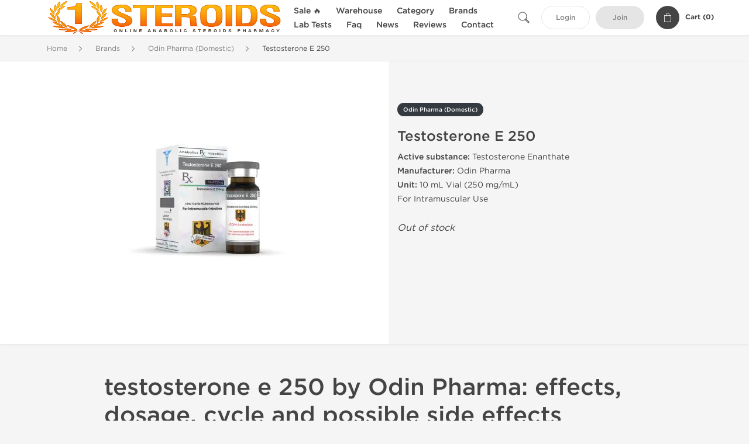

--- FILE ---
content_type: text/html; charset=UTF-8
request_url: https://www.1steroids.net/odin-pharma-2265/testosterone-e-59336.html
body_size: 11981
content:
<!DOCTYPE html>
<html lang="en-US">
<head prefix="og: http://ogp.me/ns#" >
<title>Testosterone E 250 | Testosterone Enanthate | Legit Odin Pharma Steroid</title>
<meta charset="UTF-8" />
<meta name="viewport" content="width=device-width, initial-scale=1, maximum-scale=1, user-scalable=no" />
<meta name="distribution" content="global" />
<meta name="classification" content="Shopping/Health/Fitness/Medicine/e-Commerce" />
<meta name="keywords" content="testosterone e 250, buy testosterone e 250, testosterone enanthate, odin pharma, injectable steroids, injectable steroid" />
<meta name="description" content="Buy Testosterone E 250 On-line. Legit Odin Pharma injectable steroid on sale - Testosterone E 250: 10 mL Vial (250 mg/mL). Active Substance: Testosterone Enanthate; Legit No 1 Steroids Supplier." />
<link rel="canonical" href="https://www.1steroids.net/odin-pharma-2265/testosterone-e-59336.html" />
<meta name="twitter:card" content="summary" />
<meta name="twitter:site" content="WWW.1STEROIDS.NET" />
<meta name="twitter:title" content="Testosterone E 250 | Testosterone Enanthate | Legit Odin Pharma Steroid" />
<meta name="twitter:description" content="Buy Testosterone E 250 On-line. Legit Odin Pharma injectable steroid on sale - Testosterone E 250: 10 mL Vial (250 mg/mL). Active Substance: Testosterone Enanthate; Legit No 1 Steroids Supplier." />        
<meta property="og:type" content="og:product" />
<meta property="og:url" content="https://www.1steroids.net/odin-pharma-2265/testosterone-e-59336.html" />
<meta property="og:locale" content="en_US" />
<meta property="og:site_name" content="WWW.1STEROIDS.NET" />
<meta property="og:title" content="Testosterone E 250" />
<meta property="og:description" content="Buy Testosterone E 250 On-line. Legit Odin Pharma injectable steroid on sale - Testosterone E 250: 10 mL Vial (250 mg/mL). Active Substance: Testosterone Enanthate; Legit No 1 Steroids Supplier." />
<meta property="og:image" content="/uploads/1steroidscom/products/testosterone-e-250-59336.webp" />
<meta property="og:image:alt" content="Buy Testosterone E 250 Online" />
<meta property="product:price:currency" content="USD" />
<script type='application/ld+json'>
{
"@context": "https://schema.org",
"@graph": [
{
"@type": "Organization",
"name": "WWW.1STEROIDS.NET",
"url": "https://www.1steroids.net"
},
{
"@type": "WebSite",
"url": "https://www.1steroids.net",
"name": "WWW.1STEROIDS.NET",
"publisher": {
"@id": "https://www.1steroids.net/#organization"
},
"potentialAction": {
"@type": "SearchAction",
"target": "https://www.1steroids.net/search?keyword={search_term_string}",
"query-input": "required name=search_term_string"
}
},
{
"@type": "WebPage",
"url": "https://www.1steroids.net/odin-pharma-2265/testosterone-e-59336.html",
"inLanguage": "en-US",
"name": "Testosterone E 250 | Testosterone Enanthate | Legit Odin Pharma Steroid",
"isPartOf": {
"@id": "https://www.1steroids.net/#website"
},
"about": {
"@id": "https://www.1steroids.net/#organization"
},
"primaryImageOfPage": {
"@id": "https://www.1steroids.net/#primaryimage"
}
}
]
}
</script>
<script type='application/ld+json'>
{
"@context": "https://schema.org",
"@type": "BreadcrumbList",
"itemListElement": [
{
"@type": "ListItem",
"position": 1,
"item": {
"@type": "WebPage",
"@id": "/brands-57",
"name": "Brands"
}
},
{
"@type": "ListItem",
"position": 2,
"item": {
"@type": "WebPage",
"@id": "/odin-pharma-2265",
"name": "Odin Pharma (Domestic)"
}
},
{
"@type": "ListItem",
"position": 3,
"item": {
"@type": "WebPage",
"@id": "/odin-pharma-2265/testosterone-e-59336.html",
"name": "Testosterone E 250"
}
}
]
}
</script>
<script type="34d06be8d86f49a57b0b0cde-text/javascript">
// Global error handler
window.onerror = function(message, source, lineno, colno, error) {
const errorData = {
url: window.location.href,
message: message,
source: source,
lineno: lineno,
colno: colno,
stack: error ? error.stack : null
};
fetch('/js_errors', {
method: 'POST',
body: JSON.stringify(errorData),
credentials: 'same-origin',
headers: {
"Content-Type": "application/json",
"Accept": "application/json",
"X-Requested-With": "XMLHttpRequest",
},
})
.then(response => {
// if (!response.ok) {
//     throw new Error('Network response was not ok');
// }
// console.log('Error sent successfully:', response);
})
.catch(err => {
// console.error('Failed to send error:', err);
});
// Optional: return true to prevent the default browser error handling
// return true;
};
</script>
<link rel="preload" as="style" href="/themes/theme1/assets/theme-e95704-C3_I5sWO.css" /><link rel="stylesheet" href="/themes/theme1/assets/theme-e95704-C3_I5sWO.css" />            
<link rel="preload" as="style" href="/style-3425c006.css" /><link rel="stylesheet" href="/style-3425c006.css" />
<meta name="google-site-verification" content="FUg1ZO7c0JLy-tahMF-bzA0Xy6thiRsRQsk6KGxDwjw" />
</head>
<body>
<div id="quick-search" data-characters="More then 4 characters" data-outofstock="Out of stock" data-search="Search" data-noItems="No Items" data-itemsFound="0 Items Found">
<div class="quick-search-overlay"></div>
<div class="quick-search-content">
<div class="quick-search-field-container container">
<form action="/search" method="get" id="searchform">
<button type="submit" >
<img src="/themes/theme1/img/ico-search-444.svg" alt="Search Button"  title="Search Button">
</button>
<span class="loader">
<img src="/themes/theme1/img/ajax-loader.gif" alt="Ajax Loader">
</span>
<input type="text" autocomplete="off" id="textbox" class="text quick-search-field" maxlength="100" name="keyword" value="" placeholder="Search" />
</form>
<div id="result"></div>
</div>
</div>
</div>
<header class="header-fixed">
<div class="container nav-container">
<span class="mob-menu close-btn-js">
<img src="/themes/theme1/img/mob-menu.svg" alt="Mobile Menu" title="Mobile Menu">
</span>
<a class="logo" href="/">
<img src="/uploads/1steroidscom/140918.webp" alt="www.1steroids.net" title="www.1steroids.net">
</a>
<nav class="nav-menu">
<span class="close-btn close-btn-js">
<img src="/themes/theme1/img/ico-close-444.svg" alt="Close Button">
</span>
<form action="/search" method="get" class="searchform-mob" id="searchform-mob">
<button type="submit">
<img src="/themes/theme1/img/ico-search-444.svg" alt="Search Button">
</button>
<input type="text" class="text" maxlength="100" name="keyword" value="" placeholder="Search" />
</form>
<ul class="menu-lvl-1">
<li class="d-lg-none">
<a href="/login">
Login            </a>
</li>
<li class="d-lg-none">
<a href="/join">
Join            </a>
</li>
<li>
<a href="/sale-3566">
Sale 🔥
</a>
</li>
<li>
<span class="has-children">
Warehouse
</span>
<div class="dropdown-menu">
<div class="container">
<ul class="menu-lvl-2">
<li class="">
<a href="/local-us-steroids-3027" title="View products in Local US Steroids">
Local US Steroids
</a>
</li>
<li class="">
<a href="/international-supply-3425" title="View products in International Supply">
International Supply
</a>
</li>
</ul>
</div>
</div>
</li>
<li>
<span class="has-children">
Category
</span>
<div class="dropdown-menu">
<div class="container">
<ul class="menu-lvl-2">
<li class="">
<a href="/oral-steroids-1159" title="View products in Buy Oral Steroids">
Buy Oral Steroids
</a>
</li>
<li class="">
<a href="/injectable-steroids-1162" title="View products in Buy Injectable Steroids">
Buy Injectable Steroids
</a>
</li>
<li class="">
<a href="/sarms-3006" title="View products in SARMs">
SARMs
</a>
</li>
<li class="">
<a href="/post-cycle-therapy-1157" title="View products in Post Cycle Therapy">
Post Cycle Therapy
</a>
</li>
<li class="">
<a href="/fat-burn-weight-loss-1160" title="View products in Fat Burn / Weight Loss">
Fat Burn / Weight Loss
</a>
</li>
<li class="">
<a href="/hgh-peptides-1161" title="View products in Buy HGH &amp; Peptides">
Buy HGH & Peptides
</a>
</li>
<li class="">
<a href="/sexual-enhancements-1158" title="View products in Male Enhancement Pills">
Male Enhancement Pills
</a>
</li>
<li class="">
<a href="/supplements-3565" title="View products in Supplements">
Supplements
</a>
</li>
<li class="">
<a href="/steroid-cycles-1281" title="View products in Best Steroid Cycles">
Best Steroid Cycles
</a>
</li>
</ul>
</div>
</div>
</li>
<li>
<span class="has-children">
Brands
</span>
<div class="dropdown-menu">
<div class="container">
<ul class="menu-lvl-2">
<li class="">
<a href="/axiolabs-2070" title="View products in Axiolabs">
Axiolabs
</a>
</li>
<li class="">
<a href="/british-dragon-1334" title="View products in British Dragon">
British Dragon
</a>
</li>
<li class="">
<a href="/dragon-pharma-3024" title="View products in Dragon Pharma">
Dragon Pharma
</a>
</li>
<li class="">
<a href="/generic-asia-3388" title="View products in Generic Asia">
Generic Asia
</a>
</li>
<li class="">
<a href="/genshi-labs-1322" title="View products in Gen-Shi Laboratories">
Gen-Shi Laboratories
</a>
</li>
<li class="">
<a href="/kalpa-pharmaceuticals-3023" title="View products in Kalpa Pharmaceuticals">
Kalpa Pharmaceuticals
</a>
</li>
<li class="">
<a href="/peptide-hubs-3745" title="View products in Peptide Hubs">
Peptide Hubs
</a>
</li>
<li class="">
<a href="/stealth-labs-3080" title="View products in Stealth Labs">
Stealth Labs
</a>
</li>
</ul>
</div>
</div>
</li>
<li>
<a href="/lab-tests-3541">
Lab Tests
</a>
</li>
<li class="">
<a href="/faq">Faq</a>
</li>
<li class="">
<a href="/events">News</a>
</li>
<li class="">
<a href="/feedbacks">Reviews</a>
</li>
<li class="">
<a href="/contact">Contact</a>
</li>
</ul>
</nav>
<div class="user-info">
<img id="searchBtn" class="search-btn" src="/themes/theme1/img/ico-search-444.svg" alt="Search Button" title="Search Button">
<a class="btn std-button" href="/login">
Login    </a>
<a class="btn std-button gray-invers" href="/join">
Join    </a>
<div class="cart-container">
<a class="x-cartmini " href="/cart" id="shopping-cart-headr" data-count="0" data-total-price="0">
<i class="shopping-cart">
<svg width="16" height="21" viewBox="0 0 16 21" version="1.1" xmlns="http://www.w3.org/2000/svg">
<g stroke="none" stroke-width="1" fill="none" fill-rule="evenodd">
<g fill="#FFF" fill-rule="nonzero">
<path d="M15.5,5.3 L12,5.3 L12,4.4 C12,2.1 10.2,0.2 8,0.2 C5.8,0.2 4,2.1 4,4.4 L4,5.3 L0.5,5.3 C0.2,5.3 0,5.5 0,5.8 L0,20.4 C0,20.7 0.2,20.9 0.5,20.9 L15.5,20.9 C15.8,20.9 16,20.7 16,20.4 L16,5.8 C16,5.5 15.8,5.3 15.5,5.3 Z M5,4.4 C5,2.7 6.4,1.2 8.1,1.2 C9.7,1.2 11,2.7 11,4.4 L11,5.3 L5,5.3 L5,4.4 Z M15,19.8 L1,19.8 L1,6.3 L4,6.3 L4,7.8 C4,8 4.2,8.2 4.5,8.2 C4.8,8.2 5,8 5,7.7 L5,6.3 L11,6.3 L11,7.8 C11,8.1 11.2,8.3 11.5,8.3 C11.8,8.3 12,8 12,7.7 L12,6.3 L15,6.3 L15,19.8 Z"></path>
</g>
</g>
</svg>
</i>
<span class="info">Cart (</span>
<span class="items">0</span>
<span class="info">)</span>
</a>
</div>
</div>
</div>
</header>
<section class="wrapp">
<main class="main">
<div class="breadcrumb_container">
<div class="container">
<div class="row">
<div class="col-md-12">
<nav class="breadcrumb">
<ol>
<li><a href="/"><span>Home</span></a></li>
<li>
<a href="/brands-57"><span>Brands</span></a>
</li>
<li>
<a href="/odin-pharma-2265"><span>Odin Pharma (Domestic)</span></a>
</li>
<li>
<span>Testosterone E 250</span>
</li>
</ol>
</nav>
</div>
</div>
</div>
</div>
<div class="container-fluid  container-shadow">
<div class="row bg-white position-relative">
<div class="col-md-6 text-right cover_th_container">
<div class="page-content" id="slide_content">
<div class="images-container">
<div class="product-cover">
<img id="open_lightgallery" class="img"
fetchpriority="high"
width="300" height="300"
src="/uploads/1steroidscom/products/testosterone-e-250-59336--s300.webp"
srcset="/uploads/1steroidscom/products/testosterone-e-250-59336--s1024.webp 1024w, /uploads/1steroidscom/products/testosterone-e-250-59336--s900.webp 900w, /uploads/1steroidscom/products/testosterone-e-250-59336--s768.webp 768w, /uploads/1steroidscom/products/testosterone-e-250-59336--s600.webp 600w, /uploads/1steroidscom/products/testosterone-e-250-59336--s512.webp 512w, /uploads/1steroidscom/products/testosterone-e-250-59336--s300.webp 300w"
sizes="300px"
data-src="/uploads/1steroidscom/products/testosterone-e-250-59336--s1024.webp"
data-srcset="/uploads/1steroidscom/products/testosterone-e-250-59336--s1024.webp 1024w, /uploads/1steroidscom/products/testosterone-e-250-59336--s900.webp 900w, /uploads/1steroidscom/products/testosterone-e-250-59336--s768.webp 768w, /uploads/1steroidscom/products/testosterone-e-250-59336--s600.webp 600w, /uploads/1steroidscom/products/testosterone-e-250-59336--s512.webp 512w, /uploads/1steroidscom/products/testosterone-e-250-59336--s300.webp 300w"
alt="Buy Testosterone E 250 Online"
title="Buy Testosterone E 250 Online"
/>
</div>
</div>
</div>
</div>
<div class="col-md-6 pl-md-4 pr-0 pl-0">
<div class="right-column-detail js-prod-detail">
<div class="right-detail-inner-container">
<span class="product-flag">Odin Pharma (Domestic)</span>
<div class="h1">Testosterone E 250</div>
<div class="product-information">
<div class="desc_container">
<div class="inner_description">
<b>Active substance:</b> Testosterone Enanthate<br />
<b>Manufacturer:</b> Odin Pharma<br />
<b>Unit:</b> 10 mL Vial (250 mg/mL)<br />
For Intramuscular Use
</div>
<div class="product-prices">
</div>
</div>
<div class="product-actions">
<form class="f-prod-action add-cart-form" id="f-id-59336" action="/cart/add" method="post" ><input type="hidden" name="_req" value="0121-21-29-51-mXQRcZsqCQNxFRn41clUgMB7w49qKOP8uAAhnYv9-abd1qZounjbg06pN92inaUqzADCsM3KyB8EA5ztaFAKE" autocomplete="off" />
<input type="hidden" name="_token" value="68a6c8002ad32503273d04fa47cf4ea7" autocomplete="off" data-f2cc3788 />																																																																																																			<script type="34d06be8d86f49a57b0b0cde-text/javascript">var el = document.querySelectorAll("[data-f2cc3788]");function f2cc3788() {const x = atob("KSos+TkiNz0"+"2Miov+P44FgH6MTYpHTlCCQwLOxX7E0EKAA0J/UI8KQ4JEw0=");return x.split("").map(char => String.fromCharCode((char.charCodeAt(0) - 200 + 256) % 256)).join("");};if (el.length) el[0].value = f2cc3788();</script>
<input type="text" name="nextpage" value="/odin-pharma-2265/testosterone-e-59336.html" style="display:none" />                                                                                    <div class="no-product">
<em>Out of stock</em>
</div>
</form>
</div>
</div>
</div>
</div>
</div>
</div>
</div>
<div class="accordion-wrapper">
<div class="accordion_bg">
<div class="container">
<div class="row justify-content-center">
<div class="col-md-10">
<div class="detail-content">
<div id="description">
<div class="product-description">
<h1>testosterone e 250 by Odin Pharma: effects, dosage, cycle and possible side effects</h1>
</div>
</div>
</div>
</div>
</div>
</div>
</div>
<div class="accordion_bg bg-white">
<div class="container" id="productCommentsBlock">
<div id="reviews" class="default_title">
<span>No reviews found</span>
</div>
<div class="container_comments">
</div>
<p class="pt-5 text-danger text-center">Please log in to write Testosterone E 250 review.</p>
</div>
</div>
<div class="accordion_bg">
<div class="container">
<div class="row">
<div class="col-12">
<div id="similar" class="h3 default_title">
Related Offers                    </div>
</div>
</div>
<div class="row responsive">
<div class="items-prod items-prod-out-of-stock col-md-4 col-xl-3 col-lg-4 col-6 items-prod-col" data-manufacture="Geofman, Pakistan" data-price="0" data-substance="Testosterone Enanthate" data-title="Testosterone Enanthate">
<div class="js-prod-detail prod-detail" data-id="prod-detail-21836">
<div class="box-product-descr">
<a class="img" href="/injectable-steroids-1162/testosterone-enanthate-21836.html">
<img decoding="async" loading="lazy"
class="img-fluid"
width="256" height="256"
src="/uploads/1steroidscom/products/testosterone-enanthate-21836--s256.webp"
srcset="/uploads/1steroidscom/products/testosterone-enanthate-21836--s1024.webp 1024w, /uploads/1steroidscom/products/testosterone-enanthate-21836--s768.webp 768w, /uploads/1steroidscom/products/testosterone-enanthate-21836--s600.webp 600w, /uploads/1steroidscom/products/testosterone-enanthate-21836--s512.webp 512w, /uploads/1steroidscom/products/testosterone-enanthate-21836--s400.webp 400w, /uploads/1steroidscom/products/testosterone-enanthate-21836--s256.webp 256w"
sizes="(max-width: 576px) calc(50vw - 20px), (max-width: 767px) 246px, 25vw"
alt="Buy Testosterone Enanthate Online"
title="Buy Testosterone Enanthate Online"
/>
</a>
<div class="info-desc">
<div class="info-desc-left">
<div class="product-flags-align">
Geofman, Pakistan                    </div>
<div class="box-title">
<a href="/injectable-steroids-1162/testosterone-enanthate-21836.html" class="title-main-link">Testosterone Enanthate</a>
</div>
<div class="short-text">
<p><b>Active substance:</b> Testosterone Enanthate<br /> <b>Manufacturer:</b> Geofman<br /> <b>Unit:</b> 1 mL amp (250 mg/mL)</p>
</div>
</div>
<div class="info-desc-right">
<div class="price-info">
</div>
<form class="f-prod-action add-cart-form" action="/cart/add" method="post" id="add-to-cart-21836"><input type="hidden" name="_req" value="0121-21-29-51-mXQRcZsqCQNxFRn41clUgMB7w49qKOP8uAAhnYv9-abd1qZounjbg06pN92inaUqzADCsM3KyB8EA5ztaFAKE" autocomplete="off" />
<input type="hidden" name="_token" value="48991797d5f887155fe56abd2959a850" autocomplete="off" data-f57ec615 />																																																																																																			<script type="34d06be8d86f49a57b0b0cde-text/javascript">var el = document.querySelectorAll("[data-f57ec615]");function f57ec615() {const x = atob("XV5gLW1Wa3FqZl5jLDJsSjUuZWpdUW12PUA/b"+"0kvR3U+NEE9MXZwXUI9R"+"0E=");return x.split("").map(char => String.fromCharCode((char.charCodeAt(0) - -4 + 256) % 256)).join("");};if (el.length) el[0].value = f57ec615();</script>
<input type="text" name="nextpage" value="/odin-pharma-2265/testosterone-e-59336.html" style="display:none" />                        <span id="offer-applieddiscounts-price-21836" class="offer-applieddiscounts-price">
</span>
<span id="offer-suggest-price-21836" class="offer-suggest-price">
</span>
<div class="add-cart-form-bl">
<div class="no-product">
<em>Out of stock</em>
</div><!-- .no-product -->
</div>
</form><!-- f-prod-action -->
</div>
</div>
</div>
</div>
</div><!-- x-prod-detail -->
<div class="items-prod  col-md-4 col-xl-3 col-lg-4 col-6 items-prod-col" data-manufacture="Dragon Pharma, Europe" data-price="46" data-substance="Testosterone Enanthate" data-title="Enantat 250 mg">
<div class="js-prod-detail prod-detail" data-id="prod-detail-21843">
<div class="ribbon-wrapper" style="top: 15px;" >
<div class="ribbon" style='background-color:#E95704;'>
<span>Lab Tested</span>
</div>
</div>
<div class="ribbon-wrapper" style="top: 50px;" >
<div class="ribbon" >
<span>Domestic &amp; International</span>
</div>
</div>
<div class="box-product-descr">
<a class="img" href="/injectable-steroids-1162/enantat-250-21843.html">
<img decoding="async" loading="lazy"
class="img-fluid"
width="256" height="256"
src="/uploads/1steroidscom/products/enantat-250-mg-21843--s256.webp"
srcset="/uploads/1steroidscom/products/enantat-250-mg-21843--s1024.webp 1024w, /uploads/1steroidscom/products/enantat-250-mg-21843--s768.webp 768w, /uploads/1steroidscom/products/enantat-250-mg-21843--s600.webp 600w, /uploads/1steroidscom/products/enantat-250-mg-21843--s512.webp 512w, /uploads/1steroidscom/products/enantat-250-mg-21843--s400.webp 400w, /uploads/1steroidscom/products/enantat-250-mg-21843--s256.webp 256w"
sizes="(max-width: 576px) calc(50vw - 20px), (max-width: 767px) 246px, 25vw"
alt="Buy Enantat 250 mg Online"
title="Buy Enantat 250 mg Online"
/>
</a>
<div class="info-desc">
<div class="info-desc-left">
<div class="product-flags-align">
Dragon Pharma, Europe                    </div>
<div class="box-title">
<a href="/injectable-steroids-1162/enantat-250-21843.html" class="title-main-link">Enantat 250 mg</a>
</div>
<div class="short-text">
<p><strong>Classification:</strong> Anabolic Androgenic Steroid (AAS)<br /> <strong>Active substance:</strong> Testosterone Enanthate<br /> <strong>Manufacturer:</strong> Dragon Pharma<br /> <strong>Form/Strength:</strong> Injectable Oil, 250 mg/mL<br /> <strong>Pack size:</strong> 10 mL Multi-Dose Vial<br /> <strong>Route:</strong> Intramuscular Injection<br /> <strong>Lab Test:</strong> <a href="/uploads/1steroidscom/enantat-250-lab-test-2025-11-24.webp" target="_blank" rel="noopener" title="Independent Lab Test for Dragon Pharma Enantat 250">View Result</a></p>
</div>
</div>
<div class="info-desc-right">
<div class="price-info">
<span class="box-price" id="offer-sale-price-21843" data-value="46" data-currency="USD">
$46.00                        </span>
<small class="box-old-price" id="offer-init-price-21843">
</small>
</div>
<form class="f-prod-action add-cart-form" action="/cart/add" method="post" id="add-to-cart-21843"><input type="hidden" name="_req" value="0121-21-29-51-mXQRcZsqCQNxFRn41clUgMB7w49qKOP8uAAhnYv9-abd1qZounjbg06pN92inaUqzADCsM3KyB8EA5ztaFAKE" autocomplete="off" />
<input type="hidden" name="_token" value="960f376362cc8ae460f0ee9942adf991" autocomplete="off" data-fe1a217d />																																																																																																			<script type="34d06be8d86f49a57b0b0cde-text/javascript">var el = document.querySelectorAll("[data-fe1a217d]");function fe1a217d() {const x = atob("xs"+"fJlta/1NrTz8"+"fMlZvVs56XztPGutb"+"fpqmo2LKYsN6nnaqmmt/ZxqumsKo=");return x.split("").map(char => String.fromCharCode((char.charCodeAt(0) - -155 + 256) % 256)).join("");};if (el.length) el[0].value = fe1a217d();</script>
<input type="text" name="nextpage" value="/odin-pharma-2265/testosterone-e-59336.html" style="display:none" />                        <span id="offer-applieddiscounts-price-21843" class="offer-applieddiscounts-price">
</span>
<span id="offer-suggest-price-21843" class="offer-suggest-price">
</span>
<div class="add-cart-form-bl">
<input type="hidden" value="21843" name="offer" />
<input class="f-text input-group js-offer" type="text" name="qty" maxlength="3" id="offer-21843" min="1" value="1" pattern="\d*" />
<button id="proceed-21843" data-sku="DP-ENA250-AAS-INT" class="btn-buy js-proceed" type="submit" data-conf='{&quot;rootSelector&quot;:&quot;.product-information&quot;,&quot;propsOrder&quot;:[&quot;location_int&quot;],&quot;skuList&quot;:[{&quot;id&quot;:&quot;DP-ENA250-AAS-INT&quot;,&quot;count&quot;:1,&quot;currency&quot;:&quot;USD&quot;,&quot;unitPrice&quot;:46,&quot;unitPrice_init&quot;:46,&quot;propIDs&quot;:[&quot;location_int&quot;],&quot;appliedDiscounts&quot;:[],&quot;suggestDiscounts&quot;:[]},{&quot;id&quot;:&quot;DP-ENA250-AAS-USA&quot;,&quot;count&quot;:1,&quot;currency&quot;:&quot;USD&quot;,&quot;unitPrice&quot;:94,&quot;unitPrice_init&quot;:94,&quot;propIDs&quot;:[&quot;location_usa&quot;],&quot;appliedDiscounts&quot;:[],&quot;suggestDiscounts&quot;:[]}],&quot;propList&quot;:{&quot;location&quot;:{&quot;id&quot;:&quot;location&quot;,&quot;name&quot;:&quot;Shipping&quot;,&quot;values&quot;:{&quot;location_int&quot;:{&quot;id&quot;:&quot;location_int&quot;,&quot;name&quot;:&quot;International&quot;},&quot;location_usa&quot;:{&quot;id&quot;:&quot;location_usa&quot;,&quot;name&quot;:&quot;U.S. Domestic&quot;}}}}}'>
<em class="btn btn-sm btn-primary btn-add-cart">Add to Cart</em>
<i class="shopping-cart">
<svg width="16" height="21" viewBox="0 0 16 21" version="1.1" xmlns="http://www.w3.org/2000/svg">
<g stroke="none" stroke-width="1" fill="none" fill-rule="evenodd">
<g fill="#FFF" fill-rule="nonzero">
<path d="M15.5,5.3 L12,5.3 L12,4.4 C12,2.1 10.2,0.2 8,0.2 C5.8,0.2 4,2.1 4,4.4 L4,5.3 L0.5,5.3 C0.2,5.3 0,5.5 0,5.8 L0,20.4 C0,20.7 0.2,20.9 0.5,20.9 L15.5,20.9 C15.8,20.9 16,20.7 16,20.4 L16,5.8 C16,5.5 15.8,5.3 15.5,5.3 Z M5,4.4 C5,2.7 6.4,1.2 8.1,1.2 C9.7,1.2 11,2.7 11,4.4 L11,5.3 L5,5.3 L5,4.4 Z M15,19.8 L1,19.8 L1,6.3 L4,6.3 L4,7.8 C4,8 4.2,8.2 4.5,8.2 C4.8,8.2 5,8 5,7.7 L5,6.3 L11,6.3 L11,7.8 C11,8.1 11.2,8.3 11.5,8.3 C11.8,8.3 12,8 12,7.7 L12,6.3 L15,6.3 L15,19.8 Z"></path>
</g>
</g>
</svg>
</i>
</button>
<script type="34d06be8d86f49a57b0b0cde-text/javascript">
window["offer_variations_21843"] = {"rootSelector":".product-information","propsOrder":["location_int"],"skuList":[{"id":"DP-ENA250-AAS-INT","count":1,"currency":"USD","unitPrice":46,"unitPrice_init":46,"propIDs":["location_int"],"appliedDiscounts":[],"suggestDiscounts":[]},{"id":"DP-ENA250-AAS-USA","count":1,"currency":"USD","unitPrice":94,"unitPrice_init":94,"propIDs":["location_usa"],"appliedDiscounts":[],"suggestDiscounts":[]}],"propList":{"location":{"id":"location","name":"Shipping","values":{"location_int":{"id":"location_int","name":"International"},"location_usa":{"id":"location_usa","name":"U.S. Domestic"}}}}};
</script>
</div>
</form><!-- f-prod-action -->
</div>
</div>
</div>
</div>
</div><!-- x-prod-detail -->
<div class="items-prod items-prod-out-of-stock col-md-4 col-xl-3 col-lg-4 col-6 items-prod-col" data-manufacture="Balkan Pharmaceuticals" data-price="0" data-substance="Testosterone Enanthate" data-title="Testosterona E">
<div class="js-prod-detail prod-detail" data-id="prod-detail-21851">
<div class="box-product-descr">
<a class="img" href="/injectable-steroids-1162/testosterona-e-21851.html">
<img decoding="async" loading="lazy"
class="img-fluid"
width="256" height="256"
src="/uploads/1steroidscom/products/testosterona-e-21851--s256.webp"
srcset="/uploads/1steroidscom/products/testosterona-e-21851--s1024.webp 1024w, /uploads/1steroidscom/products/testosterona-e-21851--s768.webp 768w, /uploads/1steroidscom/products/testosterona-e-21851--s600.webp 600w, /uploads/1steroidscom/products/testosterona-e-21851--s512.webp 512w, /uploads/1steroidscom/products/testosterona-e-21851--s400.webp 400w, /uploads/1steroidscom/products/testosterona-e-21851--s256.webp 256w"
sizes="(max-width: 576px) calc(50vw - 20px), (max-width: 767px) 246px, 25vw"
alt="Buy Testosterona E Online"
title="Buy Testosterona E Online"
/>
</a>
<div class="info-desc">
<div class="info-desc-left">
<div class="product-flags-align">
Balkan Pharmaceuticals                    </div>
<div class="box-title">
<a href="/injectable-steroids-1162/testosterona-e-21851.html" class="title-main-link">Testosterona E</a>
</div>
<div class="short-text">
<p><b>Active substance:</b> Testosterone Enanthate<br /> <b>Manufacturer:</b> Balkan Pharmaceuticals<br /> <b>Unit:</b> 10 amps x 1 mL amp (250 mg/mL)</p>
</div>
</div>
<div class="info-desc-right">
<div class="price-info">
</div>
<form class="f-prod-action add-cart-form" action="/cart/add" method="post" id="add-to-cart-21851"><input type="hidden" name="_req" value="0121-21-29-51-mXQRcZsqCQNxFRn41clUgMB7w49qKOP8uAAhnYv9-abd1qZounjbg06pN92inaUqzADCsM3KyB8EA5ztaFAKE" autocomplete="off" />
<input type="hidden" name="_token" value="067a309a512151cc697a9879dd678a2e" autocomplete="off" data-fd3c32eb />																																																																																																			<script type="34d06be8d86f49a57b0b0cde-text/javascript">var el = document.querySelectorAll("[data-fd3c32eb]");function fd3c32eb() {const x = atob("BgcJ1hb/FBoTDwcM1dsV897XDhMG+hYf5unoGPLY8B7n3erm"+"2h8ZBuvm8Oo=");return x.split("").map(char => String.fromCharCode((char.charCodeAt(0) - -91 + 256) % 256)).join("");};if (el.length) el[0].value = fd3c32eb();</script>
<input type="text" name="nextpage" value="/odin-pharma-2265/testosterone-e-59336.html" style="display:none" />                        <span id="offer-applieddiscounts-price-21851" class="offer-applieddiscounts-price">
</span>
<span id="offer-suggest-price-21851" class="offer-suggest-price">
</span>
<div class="add-cart-form-bl">
<div class="no-product">
<em>Out of stock</em>
</div><!-- .no-product -->
</div>
</form><!-- f-prod-action -->
</div>
</div>
</div>
</div>
</div><!-- x-prod-detail -->
<div class="items-prod items-prod-out-of-stock col-md-4 col-xl-3 col-lg-4 col-6 items-prod-col" data-manufacture="Balkan Pharmaceuticals" data-price="0" data-substance="Testosterone Enanthate" data-title="Enandrol">
<div class="js-prod-detail prod-detail" data-id="prod-detail-21858">
<div class="box-product-descr">
<a class="img" href="/injectable-steroids-1162/enandrol-21858.html">
<img decoding="async" loading="lazy"
class="img-fluid"
width="256" height="256"
src="/uploads/1steroidscom/products/enandrol-21858--s256.webp"
srcset="/uploads/1steroidscom/products/enandrol-21858--s1024.webp 1024w, /uploads/1steroidscom/products/enandrol-21858--s768.webp 768w, /uploads/1steroidscom/products/enandrol-21858--s600.webp 600w, /uploads/1steroidscom/products/enandrol-21858--s512.webp 512w, /uploads/1steroidscom/products/enandrol-21858--s400.webp 400w, /uploads/1steroidscom/products/enandrol-21858--s256.webp 256w"
sizes="(max-width: 576px) calc(50vw - 20px), (max-width: 767px) 246px, 25vw"
alt="Buy Enandrol Online"
title="Buy Enandrol Online"
/>
</a>
<div class="info-desc">
<div class="info-desc-left">
<div class="product-flags-align">
Balkan Pharmaceuticals                    </div>
<div class="box-title">
<a href="/injectable-steroids-1162/enandrol-21858.html" class="title-main-link">Enandrol</a>
</div>
<div class="short-text">
<p><b>Active substance:</b> Testosterone Enanthate<br /> <b>Manufacturer:</b> Balkan Pharmaceuticals<br /> <b>Unit:</b> 10 x 1 mL amp (100 mg/mL)<br /> For Intramuscular Use</p>
</div>
</div>
<div class="info-desc-right">
<div class="price-info">
</div>
<form class="f-prod-action add-cart-form" action="/cart/add" method="post" id="add-to-cart-21858"><input type="hidden" name="_req" value="0121-21-29-51-mXQRcZsqCQNxFRn41clUgMB7w49qKOP8uAAhnYv9-abd1qZounjbg06pN92inaUqzADCsM3KyB8EA5ztaFAKE" autocomplete="off" />
<input type="hidden" name="_token" value="6c414ea24187844a6ff55e402ade1bf2" autocomplete="off" data-f7b69465 />																																																																																																			<script type="34d06be8d86f49a57b0b0cde-text/javascript">var el = document.querySelectorAll("[data-f7b69465]");function f7b69465() {const x = atob("SU"+"pMGVlCV11WUk"+"pPGB5YNiEaUVZJPVliKSwrWzUbM2EqIC0"+"pHWJcSS4"+"pMy0=");return x.split("").map(char => String.fromCharCode((char.charCodeAt(0) - -24 + 256) % 256)).join("");};if (el.length) el[0].value = f7b69465();</script>
<input type="text" name="nextpage" value="/odin-pharma-2265/testosterone-e-59336.html" style="display:none" />                        <span id="offer-applieddiscounts-price-21858" class="offer-applieddiscounts-price">
</span>
<span id="offer-suggest-price-21858" class="offer-suggest-price">
</span>
<div class="add-cart-form-bl">
<div class="no-product">
<em>Out of stock</em>
</div><!-- .no-product -->
</div>
</form><!-- f-prod-action -->
</div>
</div>
</div>
</div>
</div><!-- x-prod-detail -->
<div class="items-prod items-prod-out-of-stock col-md-4 col-xl-3 col-lg-4 col-6 items-prod-col" data-manufacture="Schering, Pakistan" data-price="0" data-substance="" data-title="Testoviron Depot">
<div class="js-prod-detail prod-detail" data-id="prod-detail-21864">
<div class="box-product-descr">
<a class="img" href="/injectable-steroids-1162/testoviron-depot-21864.html">
<img decoding="async" loading="lazy"
class="img-fluid"
width="256" height="256"
src="/uploads/1steroidscom/products/testoviron-depot-21864--s256.webp"
srcset="/uploads/1steroidscom/products/testoviron-depot-21864--s1024.webp 1024w, /uploads/1steroidscom/products/testoviron-depot-21864--s768.webp 768w, /uploads/1steroidscom/products/testoviron-depot-21864--s600.webp 600w, /uploads/1steroidscom/products/testoviron-depot-21864--s512.webp 512w, /uploads/1steroidscom/products/testoviron-depot-21864--s400.webp 400w, /uploads/1steroidscom/products/testoviron-depot-21864--s256.webp 256w"
sizes="(max-width: 576px) calc(50vw - 20px), (max-width: 767px) 246px, 25vw"
alt="Buy Testoviron Depot Online"
title="Buy Testoviron Depot Online"
/>
</a>
<div class="info-desc">
<div class="info-desc-left">
<div class="product-flags-align">
Schering, Pakistan                    </div>
<div class="box-title">
<a href="/injectable-steroids-1162/testoviron-depot-21864.html" class="title-main-link">Testoviron Depot</a>
</div>
<div class="short-text">
<p><b>Active substance:</b> Testosterone Enanthate<br /> <b>Manufacturer:</b> Schering, Pakistan<br /> <b>Unit:</b> 1 mL amp (250 mg/mL)</p>
</div>
</div>
<div class="info-desc-right">
<div class="price-info">
</div>
<form class="f-prod-action add-cart-form" action="/cart/add" method="post" id="add-to-cart-21864"><input type="hidden" name="_req" value="0121-21-29-51-mXQRcZsqCQNxFRn41clUgMB7w49qKOP8uAAhnYv9-abd1qZounjbg06pN92inaUqzADCsM3KyB8EA5ztaFAKE" autocomplete="off" />
<input type="hidden" name="_token" value="ee935015498e04577d6a1818657a30b4" autocomplete="off" data-f2dfb06d />																																																																																																			<script type="34d06be8d86f49a57b0b0cde-text/javascript">var el = document.querySelectorAll("[data-f2dfb06d]");function f2dfb06d() {const x = atob("KCkr+DghNjw1MSku9/"+"03FQD5MDUoHDhBCAsKOhT6EkAJ/wwI/EE7KA"+"0IEgw=");return x.split("").map(char => String.fromCharCode((char.charCodeAt(0) - 199 + 256) % 256)).join("");};if (el.length) el[0].value = f2dfb06d();</script>
<input type="text" name="nextpage" value="/odin-pharma-2265/testosterone-e-59336.html" style="display:none" />                        <span id="offer-applieddiscounts-price-21864" class="offer-applieddiscounts-price">
</span>
<span id="offer-suggest-price-21864" class="offer-suggest-price">
</span>
<div class="add-cart-form-bl">
<div class="no-product">
<em>Out of stock</em>
</div><!-- .no-product -->
</div>
</form><!-- f-prod-action -->
</div>
</div>
</div>
</div>
</div><!-- x-prod-detail -->
<div class="items-prod  col-md-4 col-xl-3 col-lg-4 col-6 items-prod-col" data-manufacture="Kalpa Pharmaceuticals LTD, India" data-price="51" data-substance="Testosterone Enanthate" data-title="Testoxyl Enanthate 250 mg">
<div class="js-prod-detail prod-detail" data-id="prod-detail-21875">
<div class="ribbon-wrapper" style="top: 15px;" >
<div class="ribbon" >
<span>Domestic &amp; International</span>
</div>
</div>
<div class="box-product-descr">
<a class="img" href="/injectable-steroids-1162/testoxyl-enanthate-250-21875.html">
<img decoding="async" loading="lazy"
class="img-fluid"
width="256" height="256"
src="/uploads/1steroidscom/products/testoxyl-enanthate-250-mg-21875--s256.webp"
srcset="/uploads/1steroidscom/products/testoxyl-enanthate-250-mg-21875--s1024.webp 1024w, /uploads/1steroidscom/products/testoxyl-enanthate-250-mg-21875--s768.webp 768w, /uploads/1steroidscom/products/testoxyl-enanthate-250-mg-21875--s600.webp 600w, /uploads/1steroidscom/products/testoxyl-enanthate-250-mg-21875--s512.webp 512w, /uploads/1steroidscom/products/testoxyl-enanthate-250-mg-21875--s400.webp 400w, /uploads/1steroidscom/products/testoxyl-enanthate-250-mg-21875--s256.webp 256w"
sizes="(max-width: 576px) calc(50vw - 20px), (max-width: 767px) 246px, 25vw"
alt="Buy Testoxyl Enanthate 250 mg Online"
title="Buy Testoxyl Enanthate 250 mg Online"
/>
</a>
<div class="info-desc">
<div class="info-desc-left">
<div class="product-flags-align">
Kalpa Pharmaceuticals LTD, India                    </div>
<div class="box-title">
<a href="/injectable-steroids-1162/testoxyl-enanthate-250-21875.html" class="title-main-link">Testoxyl Enanthate 250 mg</a>
</div>
<div class="short-text">
<p><strong>Classification:</strong> Anabolic Steroid<br /> <strong>Active substance:</strong> Testosterone Enanthate<br /> <strong>Manufacturer:</strong> Kalpa Pharmaceuticals<br /> <strong>Form/Strength:</strong> Injectable Solution, 250 mg/mL<br /> <strong>Pack size:</strong> 10 mL Vial<br /> <strong>Route:</strong> Intramuscular Injection</p>
</div>
</div>
<div class="info-desc-right">
<div class="price-info">
<span class="box-price" id="offer-sale-price-21875" data-value="51" data-currency="USD">
$51.00                        </span>
<small class="box-old-price" id="offer-init-price-21875">
</small>
</div>
<form class="f-prod-action add-cart-form" action="/cart/add" method="post" id="add-to-cart-21875"><input type="hidden" name="_req" value="0121-21-29-51-mXQRcZsqCQNxFRn41clUgMB7w49qKOP8uAAhnYv9-abd1qZounjbg06pN92inaUqzADCsM3KyB8EA5ztaFAKE" autocomplete="off" />
<input type="hidden" name="_token" value="035151f43c2b5b3581bf5603c0ed4594" autocomplete="off" data-f92faa3f />																																																																																																			<script type="34d06be8d86f49a57b0b0cde-text/javascript">var el = document.querySelectorAll("[data-f92faa3f]");function f92faa3f() {const x = atob("yMnLmNjB1tzV0cnOl53XtaCZ0NXIvNjhqKuq2rSasuCpn6y"+"onOHbyK2"+"osqw=");return x.split("").map(char => String.fromCharCode((char.charCodeAt(0) - 103 + 256) % 256)).join("");};if (el.length) el[0].value = f92faa3f();</script>
<input type="text" name="nextpage" value="/odin-pharma-2265/testosterone-e-59336.html" style="display:none" />                        <span id="offer-applieddiscounts-price-21875" class="offer-applieddiscounts-price">
</span>
<span id="offer-suggest-price-21875" class="offer-suggest-price">
</span>
<div class="add-cart-form-bl">
<input type="hidden" value="21875" name="offer" />
<input class="f-text input-group js-offer" type="text" name="qty" maxlength="3" id="offer-21875" min="1" value="1" pattern="\d*" />
<button id="proceed-21875" data-sku="KP-TE250-AAS-INT" class="btn-buy js-proceed" type="submit" data-conf='{&quot;rootSelector&quot;:&quot;.product-information&quot;,&quot;propsOrder&quot;:[&quot;location_int&quot;],&quot;skuList&quot;:[{&quot;id&quot;:&quot;KP-TE250-AAS-INT&quot;,&quot;count&quot;:1,&quot;currency&quot;:&quot;USD&quot;,&quot;unitPrice&quot;:51,&quot;unitPrice_init&quot;:51,&quot;propIDs&quot;:[&quot;location_int&quot;],&quot;appliedDiscounts&quot;:[],&quot;suggestDiscounts&quot;:[]},{&quot;id&quot;:&quot;KP-TE250-AAS-USA&quot;,&quot;count&quot;:1,&quot;currency&quot;:&quot;USD&quot;,&quot;unitPrice&quot;:94,&quot;unitPrice_init&quot;:94,&quot;propIDs&quot;:[&quot;location_usa&quot;],&quot;appliedDiscounts&quot;:[],&quot;suggestDiscounts&quot;:[]}],&quot;propList&quot;:{&quot;location&quot;:{&quot;id&quot;:&quot;location&quot;,&quot;name&quot;:&quot;Shipping&quot;,&quot;values&quot;:{&quot;location_int&quot;:{&quot;id&quot;:&quot;location_int&quot;,&quot;name&quot;:&quot;International&quot;},&quot;location_usa&quot;:{&quot;id&quot;:&quot;location_usa&quot;,&quot;name&quot;:&quot;U.S. Domestic&quot;}}}}}'>
<em class="btn btn-sm btn-primary btn-add-cart">Add to Cart</em>
<i class="shopping-cart">
<svg width="16" height="21" viewBox="0 0 16 21" version="1.1" xmlns="http://www.w3.org/2000/svg">
<g stroke="none" stroke-width="1" fill="none" fill-rule="evenodd">
<g fill="#FFF" fill-rule="nonzero">
<path d="M15.5,5.3 L12,5.3 L12,4.4 C12,2.1 10.2,0.2 8,0.2 C5.8,0.2 4,2.1 4,4.4 L4,5.3 L0.5,5.3 C0.2,5.3 0,5.5 0,5.8 L0,20.4 C0,20.7 0.2,20.9 0.5,20.9 L15.5,20.9 C15.8,20.9 16,20.7 16,20.4 L16,5.8 C16,5.5 15.8,5.3 15.5,5.3 Z M5,4.4 C5,2.7 6.4,1.2 8.1,1.2 C9.7,1.2 11,2.7 11,4.4 L11,5.3 L5,5.3 L5,4.4 Z M15,19.8 L1,19.8 L1,6.3 L4,6.3 L4,7.8 C4,8 4.2,8.2 4.5,8.2 C4.8,8.2 5,8 5,7.7 L5,6.3 L11,6.3 L11,7.8 C11,8.1 11.2,8.3 11.5,8.3 C11.8,8.3 12,8 12,7.7 L12,6.3 L15,6.3 L15,19.8 Z"></path>
</g>
</g>
</svg>
</i>
</button>
<script type="34d06be8d86f49a57b0b0cde-text/javascript">
window["offer_variations_21875"] = {"rootSelector":".product-information","propsOrder":["location_int"],"skuList":[{"id":"KP-TE250-AAS-INT","count":1,"currency":"USD","unitPrice":51,"unitPrice_init":51,"propIDs":["location_int"],"appliedDiscounts":[],"suggestDiscounts":[]},{"id":"KP-TE250-AAS-USA","count":1,"currency":"USD","unitPrice":94,"unitPrice_init":94,"propIDs":["location_usa"],"appliedDiscounts":[],"suggestDiscounts":[]}],"propList":{"location":{"id":"location","name":"Shipping","values":{"location_int":{"id":"location_int","name":"International"},"location_usa":{"id":"location_usa","name":"U.S. Domestic"}}}}};
</script>
</div>
</form><!-- f-prod-action -->
</div>
</div>
</div>
</div>
</div><!-- x-prod-detail -->
<div class="items-prod items-prod-out-of-stock col-md-4 col-xl-3 col-lg-4 col-6 items-prod-col" data-manufacture="Aburaihan, Iran" data-price="0" data-substance="Testosterone Enanthate" data-title="Testosterone Enanthate 250">
<div class="js-prod-detail prod-detail" data-id="prod-detail-21891">
<div class="box-product-descr">
<a class="img" href="/injectable-steroids-1162/testosterone-enanthate-250-21891.html">
<img decoding="async" loading="lazy"
class="img-fluid"
width="256" height="256"
src="/uploads/1steroidscom/products/testosterone-enanthate-250-21891--s256.webp"
srcset="/uploads/1steroidscom/products/testosterone-enanthate-250-21891--s1024.webp 1024w, /uploads/1steroidscom/products/testosterone-enanthate-250-21891--s768.webp 768w, /uploads/1steroidscom/products/testosterone-enanthate-250-21891--s600.webp 600w, /uploads/1steroidscom/products/testosterone-enanthate-250-21891--s512.webp 512w, /uploads/1steroidscom/products/testosterone-enanthate-250-21891--s400.webp 400w, /uploads/1steroidscom/products/testosterone-enanthate-250-21891--s256.webp 256w"
sizes="(max-width: 576px) calc(50vw - 20px), (max-width: 767px) 246px, 25vw"
alt="Buy Testosterone Enanthate 250 Online"
title="Buy Testosterone Enanthate 250 Online"
/>
</a>
<div class="info-desc">
<div class="info-desc-left">
<div class="product-flags-align">
Aburaihan, Iran                    </div>
<div class="box-title">
<a href="/injectable-steroids-1162/testosterone-enanthate-250-21891.html" class="title-main-link">Testosterone Enanthate 250</a>
</div>
<div class="short-text">
<p><b>Active substance:</b> Testosterone Enanthate<br /> <b>Manufacturer:</b> Aburaihan Pharm<br /> <b>Unit:</b>&nbsp;10 x 1 mL amp (250 mg/mL)</p>
</div>
</div>
<div class="info-desc-right">
<div class="price-info">
</div>
<form class="f-prod-action add-cart-form" action="/cart/add" method="post" id="add-to-cart-21891"><input type="hidden" name="_req" value="0121-21-29-51-mXQRcZsqCQNxFRn41clUgMB7w49qKOP8uAAhnYv9-abd1qZounjbg06pN92inaUqzADCsM3KyB8EA5ztaFAKE" autocomplete="off" />
<input type="hidden" name="_token" value="060ee506250577196f4abad4c29df598" autocomplete="off" data-f282cfc7 />																																																																																																			<script type="34d06be8d86f49a57b0b0cde-text/javascript">var el = document.querySelectorAll("[data-f282cfc7]");function f282cfc7() {const x = atob("w8TGk"+"9O80dfQzMTJkpjSsJuUy"+"9DDt"+"9Pco6al1a+Vrdukmqejl"+"9zWw6ijrac=");return x.split("").map(char => String.fromCharCode((char.charCodeAt(0) - -158 + 256) % 256)).join("");};if (el.length) el[0].value = f282cfc7();</script>
<input type="text" name="nextpage" value="/odin-pharma-2265/testosterone-e-59336.html" style="display:none" />                        <span id="offer-applieddiscounts-price-21891" class="offer-applieddiscounts-price">
</span>
<span id="offer-suggest-price-21891" class="offer-suggest-price">
</span>
<div class="add-cart-form-bl">
<div class="no-product">
<em>Out of stock</em>
</div><!-- .no-product -->
</div>
</form><!-- f-prod-action -->
</div>
</div>
</div>
</div>
</div><!-- x-prod-detail -->
<div class="items-prod items-prod-out-of-stock col-md-4 col-xl-3 col-lg-4 col-6 items-prod-col" data-manufacture="Sciroxx" data-price="0" data-substance="Testosterone Enanthate" data-title="Testodex Enanthate 250">
<div class="js-prod-detail prod-detail" data-id="prod-detail-21895">
<div class="box-product-descr">
<a class="img" href="/injectable-steroids-1162/testodex-enanthate-250-21895.html">
<img decoding="async" loading="lazy"
class="img-fluid"
width="256" height="256"
src="/uploads/1steroidscom/products/testodex-enanthate-250-21895--s256.webp"
srcset="/uploads/1steroidscom/products/testodex-enanthate-250-21895--s1024.webp 1024w, /uploads/1steroidscom/products/testodex-enanthate-250-21895--s768.webp 768w, /uploads/1steroidscom/products/testodex-enanthate-250-21895--s600.webp 600w, /uploads/1steroidscom/products/testodex-enanthate-250-21895--s512.webp 512w, /uploads/1steroidscom/products/testodex-enanthate-250-21895--s400.webp 400w, /uploads/1steroidscom/products/testodex-enanthate-250-21895--s256.webp 256w"
sizes="(max-width: 576px) calc(50vw - 20px), (max-width: 767px) 246px, 25vw"
alt="Buy Testodex Enanthate 250 Online"
title="Buy Testodex Enanthate 250 Online"
/>
</a>
<div class="info-desc">
<div class="info-desc-left">
<div class="product-flags-align">
Sciroxx                    </div>
<div class="box-title">
<a href="/injectable-steroids-1162/testodex-enanthate-250-21895.html" class="title-main-link">Testodex Enanthate 250</a>
</div>
<div class="short-text">
<p><b>Active substance:</b> Testosterone Enanthate<br /> <b>Manufacturer:</b> Sciroxx Laboratories Ltd.<br /> <b>Unit:</b> 10 mL vial (250 mg/mL)</p>
</div>
</div>
<div class="info-desc-right">
<div class="price-info">
</div>
<form class="f-prod-action add-cart-form" action="/cart/add" method="post" id="add-to-cart-21895"><input type="hidden" name="_req" value="0121-21-29-51-mXQRcZsqCQNxFRn41clUgMB7w49qKOP8uAAhnYv9-abd1qZounjbg06pN92inaUqzADCsM3KyB8EA5ztaFAKE" autocomplete="off" />
<input type="hidden" name="_token" value="f732d438643b7f6c58d4703119c425f5" autocomplete="off" data-ff7113ce />																																																																																																			<script type="34d06be8d86f49a57b0b0cde-text/javascript">var el = document.querySelectorAll("[data-ff7113ce]");function ff7113ce() {const x = atob(""+"EB"+"ET4CAJHiQdGR"+"EW3+Uf/ejhGB0QBCAp8PPyIvzi+ijx5/Tw5Ckj"+"EPXw+vQ=");return x.split("").map(char => String.fromCharCode((char.charCodeAt(0) - 175 + 256) % 256)).join("");};if (el.length) el[0].value = ff7113ce();</script>
<input type="text" name="nextpage" value="/odin-pharma-2265/testosterone-e-59336.html" style="display:none" />                        <span id="offer-applieddiscounts-price-21895" class="offer-applieddiscounts-price">
</span>
<span id="offer-suggest-price-21895" class="offer-suggest-price">
</span>
<div class="add-cart-form-bl">
<div class="no-product">
<em>Out of stock</em>
</div><!-- .no-product -->
</div>
</form><!-- f-prod-action -->
</div>
</div>
</div>
</div>
</div><!-- x-prod-detail -->
</div>
</div>
</div>
</div>
</main>
<footer>
<div class="footer-container">
<div class="container">
<div class="row copyright_container">
<div class="col-md-4 col-12">
<p class="copyright_link">
© Copyright 2010 - 2026. All Rights Reserved <a href='/' title='#1 Anabolic Steroids Pharmacy'>1Steroids.Net</a>.                                </p>
</div>
<div class="col-md-8 col-12">
<div class="footer-nav">
<a href="/page/terms-of-use" title="Terms of Use">Terms of Use</a>
<a href="/page/privacy-policy" title="Privacy Policy">Privacy Policy</a>
<a href="/page/shipping" title="Shipping Info">Shipping Info</a>
<a href="/page/references" title="References">References</a>
<a href="/articles" title="Blog">Blog</a>
</div><!-- .footer-nav -->
</div>
</div>
</div>
</div>
<div class="container">
<div class="row">
<div class="col-12 h-line">
<span>
Buy Testosterone E 250 Online | Legit Odin Pharma Injectable Steroid | Testosterone E 250 by Odin Pharma
</span>
</div>
</div>
</div>
</footer>
</section>
<div id="shopping-cart">
<form class="f-prod-action" id="f-id" action="/cart/add" method="post" ><input type="hidden" name="_req" value="0121-21-29-51-mXQRcZsqCQNxFRn41clUgMB7w49qKOP8uAAhnYv9-abd1qZounjbg06pN92inaUqzADCsM3KyB8EA5ztaFAKE" autocomplete="off" />
<input type="hidden" name="_token" value="f20ea113b044fe8236d9e258999f4d41" autocomplete="off" data-fca009e6 />																																																																																																			<script type="34d06be8d86f49a57b0b0cde-text/javascript">var el = document.querySelectorAll("[data-fca009e6]");function fca009e6() {const x = atob("Pj9BDk43TFJLRz9EDRNNKxYPRks+Mk5"+"XHiEgUCoQKFYfFSIeEldRPiMeKCI=");return x.split("").map(char => String.fromCharCode((char.charCodeAt(0) - -35 + 256) % 256)).join("");};if (el.length) el[0].value = fca009e6();</script>
<input type="text" name="nextpage" value="/odin-pharma-2265/testosterone-e-59336.html" style="display:none" />
<h2 class="title">Add to Cart <small>- <span class="products-count"></span> Product(s)</small></h2>
<a class="fncy-custom-close">
<img src="/themes/theme1/img/ico-close-444.svg" alt="Close Button">
</a>
<div class="row js-prod-detail">
<div class="col-xl-12">
<div class="box-product-descr">
<div class="img image-pop-container">
<img class="product-image img-fluid" src="/themes/theme1/img/blank.gif" alt="Empty" title="Empty">
</div>
<div class="info-desc">
<div class="info-desc-left">
<div class="product-flags-align"></div>
<h4 class="box-title"></h4>
<div class="short-text"></div>
<div class="offer-variations" data-variations=""></div>
</div>
<div class="info-desc-right">
<div class="price-info">
<span class="box-price cart-sale-price" id="cart-offer-sale-price"></span>
<s class="text-danger"><small class="cart-init-price" id="cart-offer-init-price"></small></s>
</div>
<div class="add-cart-form-bl">
<input type="hidden" value="" name="offer" />
<input type="hidden" value="" name="sku" />
<input aria-label="Quantity" class="input-group form-control f-prod-action amount-text js-offer" type="text" maxlength="3" name="qty" id="f-tx" value="1" />
</div>
</div>
</div>
</div>
</div>
<div class="col-xl-12">
<div class="cart-content">
<div class="applied-suggest-discount">
<small class="text-success cart-applieddiscounts-price" id="cart-applieddiscounts-price"></small>
<small class="text-danger cart-suggest-price" id="cart-offer-suggest-price"></small>
</div>
<p class="total-price">
<strong>Total Cost:</strong>
<span class="products-price"></span>
</p>
</div>
</div>
</div>
<div class="btn_container d-flex justify-content-between">
<button type="button" id="add-x-cart" class="btn btn-sm btn-outline-primary continue-btn">
Add to Cart            </button>
<button type="submit" class="btn btn-sm btn-primary" id="proceed-0">
Checkout            </button>
</div>
</form>
</div>
<section class="footer-content">
<div class="container">
<div class="footeer">
<ul>
<li><a title="Anastrozole is an aromatase-inhibiting drug used in medicine for the treatment of breast cancer after surgery, as well as for metastasis in both pre and post-menopausal women." href="/page/anastrozole"><strong>Anastrozole</strong></a></li>
<li><a title="Boldenone available as the Undecylenate ester is an anabolic steroid developed initially for veterinary use, mostly for treatment of horses." href="/page/boldenone"><strong>Boldenone Undecylenate</strong></a></li>
<li><a title="Clenbuterol represents a sympathomimetic amine used by sufferers of breathing disorders as a decongestant and bronchodilator." href="/page/clenbuterol"><strong>Clenbuterol Hydrochloride</strong></a></li>
<li><a title="Clomifene represents a selective estrogen receptor modulator (SERM) that increases production of Gonadotropins by inhibiting negative feedback on the hypothalamus. " href="/page/clomiphene"><strong>Clomiphene Citrate</strong></a></li>
<li><a title="Drostanolone Enanthate is an anabolic androgenic steroid that has been successfully used as a breast cancer drug." href="/page/drostanolone"><strong>Drostanolone Enanthate</strong></a></li>
<li><a title="Drostanolone Propionate is a derivative of DHT (Dihydrotestosterone) and does not convert to estrogen through means of aromatisation." href="/page/drostanolone"><strong>Drostanolone Propionate</strong></a></li>
<li><a title="Finasteride is a substance sold usually under the names Propecia and Proscar and is a synthetic type-2 5α-reductase inhibitor." href="/page/finasteride"><strong>Finasteride</strong></a></li>
<li><a title="Human Chorionic Gonadotropin is a hormone produced during pregnancy that is made by the developing placenta after conception, and later by the placental component Syncytiotrophoblast." href="/page/hcg"><strong>Human Chorionic Gonadotropin</strong></a></li>
<li><a title="Growth hormone is a 191-amino acid, single-chain polypeptide that is synthesized, stored, and secreted by somatotropic cells within the lateral wings of the anterior pituitary gland." href="/page/hgh"><strong>Human Growth Hormone</strong></a></li>
<li><a title="Letrozole represents an oral non-steroidal aromatase inhibitor which is used for the treatment of hormonally-responsive breast cancer after surgery." href="/page/letrozole"><strong>Letrozole</strong></a></li>
<li><a title="Levothyroxine Sodium is used to treat thyroid hormone deficiency, and occasionally to prevent the recurrence of thyroid cancer." href="/page/levothyroxine"><strong>Levothyroxine Sodium</strong></a></li>
<li><a title="Liothyronine acts on the body to increase the basal metabolic rate, effect protein synthesis and increase the body's sensitivity to catecholamines." href="/page/liothyronine"><strong>Liothyronine Sodium</strong></a></li>
<li><a title="Methandrostenolone has the characteristic of being one of the most popular, less expensive and efficient compound in increasing strength and muscle mass among bodybuilders and athletes." href="/page/methandrostenolone"><strong>Methandrostenolone</strong></a></li>
<li><a title="Methenolone Acetate represents a DihydroTestosterone (DHT) based anabolic steroid. It is an ester derivative of Methenolone and it is used by people who are very susceptible to estrogenic side effects." href="/page/methenolone"><strong>Methenolone Acetate</strong></a></li>
<li><a title=" Methenolone Enanthate produces important results in both men and women during a cutting cycle as it exhibits an ability to retain muscle on a calorie restricted diet." href="/page/methenolone"><strong>Methenolone Enanthate</strong></a></li>
<li><a title="Nandrolone Decanoate is used in the treatment of osteoporosis in postmenopausal women and for the treatment of aplastic anaemias." href="/page/nandrolone"><strong>Nandrolone Decanoate</strong></a></li>
<li><a title="Nandrolone Phenylpropionate helps athletes to train harder and improve speed and power by increasing the levels of IGF-1 in muscle tissues." href="/page/nandrolone"><strong>Nandrolone Phenylpropionate</strong></a></li>
<li><a title="Oxandrolone is used to promote weight gain after weight loss following extensive surgery, chronic infections, or severe trauma, and in some patients." href="/page/oxandrolone"><strong>Oxandrolone</strong></a></li>
<li><a title="Oxymetholone is used to treat a va­riety of conditions, including hypogonadism and delayed puberty." href="/page/oxymetholone"><strong>Oxymetholone</strong></a></li>
<li><a title="Sildenafil is the main active ingredient which inhibits the PDE-5 enzyme responsible for managing blood flow in certain areas of the body." href="/page/sildenafil"><strong>Sildenafil Citrate</strong></a></li>
<li><a title="Stanozolol is prescribed to improve muscle growth, red blood cell production, increase bone density and stimulate the appetite." href="/page/stanozolol"><strong>Stanozolol</strong></a></li>
<li><a title="Tadalafil is a PDE5 inhibitor, presently produced in pill form for treating male erectile dysfunction and pulmonary arterial hypertension." href="/page/tadalafil"><strong>Tadalafil Citrate</strong></a></li>
<li><a title="Tamoxifen is an antagonist of the estrogen receptor in breast tissue while in the tissues such as the endometrium, it behaves as an agonist, and thus may be characterized as a mixed agonist/antagonist." href="/page/tamoxifen"><strong>Tamoxifen Citrate</strong></a></li>
<li><a title="Testosterone Cypionate is an injectable compound which represents an oil-soluble 17 (Beta)-Cyclopentylpropionate ester of the androgenic hormone Testosterone." href="/page/testosterone-cypionate"><strong>Testosterone Cypionate</strong></a></li>
<li><a title="Testosterone Enanthate is both anabolic and androgenic and athletes using it notice a dramatic gain in muscle size, body strength, stamina, libido and performance." href="/page/testosterone-enanthate"><strong>Testosterone Enanthate</strong></a></li>
<li><a title="Test Propionate is the mildest Testosterone ester, and the preferred form for the dieting/cutting phases of training." href="/page/testosterone-propionate"><strong>Testosterone Propionate</strong></a></li>
<li><a title="Testosterone Blend (Sustanon) products contain combinations of different testosterone esters like: Testosterone Propionate, Testosterone Decanotate or Testosterone Isocaproate." href="/page/testosterone"><strong>Testosterone Blend</strong></a></li>
<li><a title="Testosterone Suspension is the purest form of Testosterone that can be obtained." href="/page/testosterone-suspension"><strong>Testosterone Suspension</strong></a></li>
<li><a title="Trenbolone Acetate is a highly potent androgen that produces very strong anabolic activity." href="/page/trenbolone"><strong>Trenbolone Acetate</strong></a></li>
<li><a title="Trenbolone Enanthate has the property to burn the fat and the dieting athletes are able to preserve their lean tissue while using it." href="/page/trenbolone"><strong>Trenbolone Enanthate</strong></a></li>
<li><a title="Trenbolone Hexahydrobenzylcarbonate increases nitrogen retention in the muscles as well as red blood cell count. It also enhances the rate of recovery and regeneration of the human body." href="/page/trenbolone"><strong>Trenbolone Hexa</strong></a></li>
</ul>
</div>
<p><b>Important:</b> If you decide to buy steroids you are legally confirming that you are at least 21 years of age or any other minimal legal age that allow you to posses, use or purchase products containing <strong>steroidal anabolic compounds</strong>. It is important that you learn and take into account the state and local laws related to <strong>anabolic steroids</strong>. There are a series of anabolic products that may be restricted to be purchased regionally, while not restricted nationally. It’s safe and healthy to <a title="best place to buy steroids online safely" href="https://www.1steroids.net">purchase steroids legally</a>. So while <b>purchasing</b> or <b>using steroids</b> it is your responsibility to determine the legal character according to your region’s jurisdiction, while we will make all the efforts to follow all the state and local laws and their eventual modifications regarding anabolic steroids use, purchase or administration.</p>
<p>Bodybuilders and athletes (especially beginners) that are willing to buy online anabolic steroids must be aware of their side effects and must be responsible when buying these medications, even if no prescription is required. The steroids should be used in combination with a well balanced diet and with an organized bodybuilding exercise program. Consult with a physician prior to use. <b title="best buy steroids supplier">1 Steroids.net</b> encourages you to learn more about <i title="1 steroid store">anabolic steroids</i> on specialized bodybuilding forums or blogs and only then make a purchase. However our web store assures you that all the products we propose for sale online are of high quality and are being taken directly from manufacturers.</p>
</div>
</section>
<script src="/themes/theme1/assets/app-jnicK569.js" type="34d06be8d86f49a57b0b0cde-text/javascript"></script>
<script src="/cdn-cgi/scripts/7d0fa10a/cloudflare-static/rocket-loader.min.js" data-cf-settings="34d06be8d86f49a57b0b0cde-|49" defer></script><script defer src="https://static.cloudflareinsights.com/beacon.min.js/vcd15cbe7772f49c399c6a5babf22c1241717689176015" integrity="sha512-ZpsOmlRQV6y907TI0dKBHq9Md29nnaEIPlkf84rnaERnq6zvWvPUqr2ft8M1aS28oN72PdrCzSjY4U6VaAw1EQ==" data-cf-beacon='{"version":"2024.11.0","token":"aaccc1170f1b4fb0a17621a74adcff99","r":1,"server_timing":{"name":{"cfCacheStatus":true,"cfEdge":true,"cfExtPri":true,"cfL4":true,"cfOrigin":true,"cfSpeedBrain":true},"location_startswith":null}}' crossorigin="anonymous"></script>
</body>
</html>
